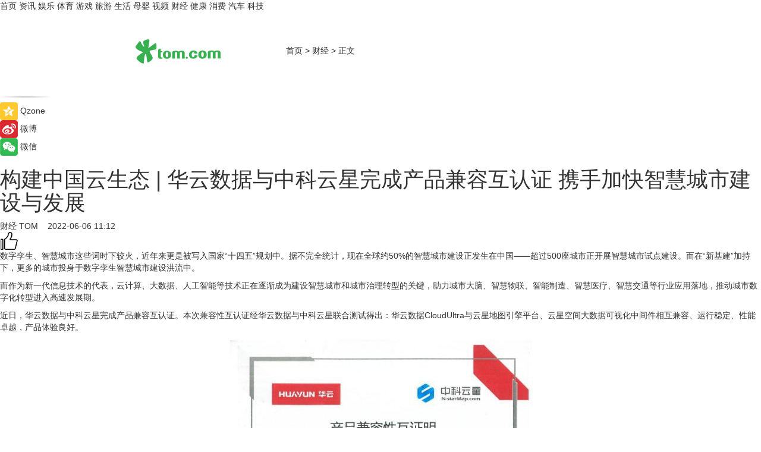

--- FILE ---
content_type: text/html
request_url: https://finance.tom.com/202206/4259375193.html
body_size: 9590
content:
<!DOCTYPE html>
<html xmlns="http://www.w3.org/1999/xhtml"  lang="zh-CN" >

<!-- openCMs sreach -->
<head>
    <meta http-equiv="Content-Type" content="text/html; charset=UTF-8">
	<meta name="viewport" content="width=device-width, initial-scale=1.0">
    <meta http-equiv="X-UA-Compatible" content="IE=edge,chrome=1" >
	<meta name="referrer" content="unsafe-url" />
	<meta name="robots" content="index, follow">
   
    <title>构建中国云生态 | 华云数据与中科云星完成产品兼容互认证 携手加快智慧城市建设与发展 _TOM财经</title><meta name="Description" content="数字孪生、智慧城市这些词时下较火，近年来更是被写入国家“十四五”规划中。据不完全统计，现在全球约50%的智慧城市建设正发生在中国——超过500座城市正开展智慧城市试点建设。而在“新基建”加持下，更多的城市投身于数字孪生智慧城市建设洪流中。  而作为新一代信息技术的代表，云计算、大数据、人工智能等技术正在逐渐成为建设智慧城市和城市治理转型的关键，助力城市大脑、智慧物联、智能制造、智慧医疗、智慧交通等行业应用落地，推动城市数字化转型进入高速发展期。  近日，华云数据（微信号：chinac_com）与中科云星完成产品兼容互认证。本次兼容性互认证经华云数据与中科云星联合测试得出：华云数据CloudUltra与云星地图引擎平台、云星空间大数据可视化中间件相互兼容、运行稳定、性能卓越，产品体验良好。">
        <meta name="keywords" content="构建,中国,云生态,华云数据,发展">
        <meta name="Imageurl" content="https://imgs.tom.com/whyz/202206/4259375193/THUMBNAIL308cb248a6c58593.jpg">
        <meta property="og:type" content="article"/>
        <meta property="og:title" content="构建中国云生态 | 华云数据与中科云星完成产品兼容互认证 携手加快智慧城市建设与发展 "/>
        <meta property="og:description" content="数字孪生、智慧城市这些词时下较火，近年来更是被写入国家“十四五”规划中。据不完全统计，现在全球约50%的智慧城市建设正发生在中国——超过500座城市正开展智慧城市试点建设。而在“新基建”加持下，更多的城市投身于数字孪生智慧城市建设洪流中。  而作为新一代信息技术的代表，云计算、大数据、人工智能等技术正在逐渐成为建设智慧城市和城市治理转型的关键，助力城市大脑、智慧物联、智能制造、智慧医疗、智慧交通等行业应用落地，推动城市数字化转型进入高速发展期。  近日，华云数据（微信号：chinac_com）与中科云星完成产品兼容互认证。本次兼容性互认证经华云数据与中科云星联合测试得出：华云数据CloudUltra与云星地图引擎平台、云星空间大数据可视化中间件相互兼容、运行稳定、性能卓越，产品体验良好。"/>
        <meta property="og:image" content="https://imgs.tom.com/whyz/202206/4259375193/THUMBNAIL308cb248a6c58593.jpg"/>
        <meta property="og:url" content="https://finance.tom.com/202206/4259375193.html"/>
        <meta property="og:release_date" content="2022-06-06 11:12"/>
    <link rel="canonical" href="https://finance.tom.com/202206/4259375193.html"/>
	<meta name="applicable-device" content="pc,mobile">
	
    <!--加载图标-->
	   	 <link href="https://www.tom.com/system/modules/my.opencms.news/resources/tom/bootstrap/css/bootstrap.min.css" rel="stylesheet" type="text/css">
   	  <link href="//www.tom.com/system/modules/my.opencms.news/resources/pc/css/newcontent_auto3.css?v=5" rel="stylesheet" type="text/css">
   
	
</head>
<body>
<input  type="hidden"  value ="0" id="sltop"/>
<input  type="hidden"  value ="1190" id="jsonid"/>
<input  type="hidden"  value="/finance/" id="category">
<div class="index_nav">
   <div class="index_nav_child">
<div class="index_nav_left">
<a href="//www.tom.com" title="TOM首页" id="shouye">首页</a>
<a href="//news.tom.com" title="TOM资讯" id="news">资讯</a>
<!--
<a href="//lookin.tom.com/" title="LOOKin" id="LOOKin">LOOKin</a>
-->
<a href="//ent.tom.com" title="TOM娱乐" id="ent" >娱乐</a>
<a href="//sports.tom.com" title="TOM体育" id="sports">体育</a>
<!--<a href="//star.tom.com" title="TOM明星" id="gossip">明星</a>-->
<!--<a href="//fashion.tom.com" title="TOM时尚" id="fashion">时尚</a>-->
<a href="//game.tom.cn" title="TOM游戏" target="_blank" id="game">游戏</a>
<a href="//travel.tom.com" id="travel" title="TOM旅游">旅游</a>
<a href="//life.tom.com" title="TOM生活" id="life">生活</a>
<a href="//baby.tom.com" title="TOM母婴" id="baby">母婴</a>
<!--<a href="//marketing.tom.com" title="TOM营销" id="marketing">营销</a>-->
<!--<a href="//vip.tom.com" title="TOM邮箱" id="mail" target="_blank">邮箱</a>-->
<!--<a href="//biz.tom.com" id="biz" title="TOM商业">商业</a>-->
<a href="//v.tom.com" id="tv" target="_blank" title="TOM视频">视频</a>
<a href="//finance.tom.com" id="finance" title="TOM财经">财经</a>
<a href="//health.tom.com" id="health" title="TOM健康">健康</a>
<!--
<a href="//joke.tom.com" id="joke" title="TOM段子">段子</a>
-->
<a href="//xiaofei.tom.com" title="TOM消费" id="xiaofei">消费</a>
<a href="//car.tom.com" title="TOM汽车" id="car">汽车</a>
<!--<a href="//www.ule.com" title="TOM购物" target="_blank">购物</a>-->
<a href="//tech.tom.com" title="TOM科技" id="tech">科技</a>
</div>
</div>
</div>
<div class="content_nav" id="content_nav">
    <div class="content_nav_box">
        <!--二维码-->
        <div id="qrcode" style="width:200px;height:200px;position:fixed;left:50%;top:50%; display:none;margin-left:-100px;margin-top:-100px;">aaa</div>
        <a class="back_arrow" id="back_arrow" href="javascript:history.back(-1)"><img src="https://www.tom.com/system/modules/my.opencms.news/resources/pc/pic/back_arow.png" alt></a>
        <a class="back_hot" id="back_hot" href="javascript:history.back(-1)"><img src="https://www.tom.com/system/modules/my.opencms.news/resources/pc/pic/tom_back.png" alt></a>
        <span class="tom_pc_logo"  href="https://www.tom.com"><img src="https://www.tom.com/system/modules/my.opencms.news/resources/pc/pic/tom_pc_logo.png" alt="logo"></span>
        <span class="tom_com_logo"><a href="https://www.tom.com/index2.html"> <img src="https://www.tom.com/system/modules/my.opencms.news/resources/tom/tomLogo1.png" alt="logo" ></a></span>
        <img class="tom_share" data-toggle="modal" data-target=".bs-example-modal-lg" src="//www.tom.com/system/modules/my.opencms.news/resources/pc/pic/tom_share.png" style="display: none;" alt>
		<a class="nav_left01" href="https://www.tom.com" title="网站首页" target="_blank">首页</a>
		<span class="nav_left01">&gt</span>
        <a class="nav_left01" href="https://finance.tom.com" title="TOM财经" target="_blank">财经</a>
        <span class="nav_left01">&gt</span>
        <span class="nav_left01">正文</span>
        <span class="share_btn" name="sharebtn"  id="sharebtn" onclick="shareopen()"><img src="//www.tom.com/system/modules/my.opencms.news/resources/pc/pic/share_btn.png" alt></span>
        <div class="right_search_box" style="display:none;">
            <input value="">
            <span class="search_box_btn"><img src="//www.tom.com/system/modules/my.opencms.news/resources/pc/pic/search_btn_icon.png" alt></span>
        </div>
    </div>
</div>
<div class="wxAlert" style="display:none;z-index:9999;padding: 15px;border-radius: 3px; width:240px;height:67px;background:rgba(19,23,31,0.8);position:fixed;top:50%;left:50%;margin-top:-33.5px;margin-left:-120px;font-size:13px;color:#fff;">
    <img style="width:10px;height:9.5px;position:absolute;top:5px;right:5px;" src="https://www.tom.com/system/modules/my.opencms.news/resources/pc/pic/wx_close.png" alt>
    点击下方菜单栏  “ <img src="https://www.tom.com/system/modules/my.opencms.news/resources/shareios3.png" class="sharicoimg"  style="width: 27px; height: 27px;vertical-align: middle;" alt> ” 选择 “分享”， 把好文章分享出去!
</div>


<!-- 微信提示 -->
<div class="modal fade " id="wxmyModal" tabindex="-1" role="dialog" aria-labelledby="wxmyModalLabel" aria-hidden="true" >
    <div class="modal-dialog" >
        <img src="https://www.tom.com/system/modules/my.opencms.news/resources/shareios2.png" style="right: 0; float: right; width: 94px;margin-top:30px; margin-right:18px" alt>

        <div class="modal-content amodal-content" style="top: 250px; border:0px; width: 240px;height: 86px;left: 50%; margin-top: -33.5px;margin-left: -120px;font-size: 15px;color: rgb(255, 255, 255);background:rgba(19,23,31,0.8);padding: 4px;box-sizing: content-box;" >
            <button type="button" class="close closea" data-dismiss="modal" aria-hidden="true"  style="color: #fff;font-weight: normal; opacity: 1;">
                &times;
            </button>

            <div class="modal-body" style="padding-top:25px; text-align: center;">
                请点击右上角选择分享，把好文章分享出去
            </div>

        </div>
    </div>
</div>
<!--分享模态框-->
<div class="modal tomShare_modal fade bs-example-modal-lg tomShare_modalbs" tabindex="-1" role="dialog" aria-labelledby="myLargeModalLabel">
    <div style="margin:0;" class="modal-dialog modal-lg" role="document">
        <div class="modal-content">
            <div style="font-size:12px;" class="row text-center tomShare_modalbshe">
                <div data-dismiss="modal" class="col-xs-3"  id="pyq">
                    <img src="https://www.tom.com/system/modules/my.opencms.news/resources/pc/pic/tom_pyq.png" alt>
                    <div style="margin-top: 6px;" class="row">
                        <div class="col-xs-12">朋友圈</div>
                    </div>
                </div>
                <div data-dismiss="modal" class="col-xs-3"  id="wx">
                    <img  src="https://www.tom.com/system/modules/my.opencms.news/resources/pc/pic/tom_wechat.png" alt>
                    <div style="margin-top: 6px;" class="row">
                        <div class="col-xs-12">微信好友</div>
                    </div>
                </div>
                <div data-dismiss="modal" class="col-xs-3" id="qzone" onclick="shareToQzone()">
                    <img  src="//www.tom.com/system/modules/my.opencms.news/resources/pc/pic/tom_space.png" alt >
                    <div style="margin-top: 6px;" class="row">
                        <div class="col-xs-12">QQ空间</div>
                    </div>
                </div>
                <div data-dismiss="modal" class="col-xs-3" id="qq" onclick="shareToQQ()">
                    <img  src="https://www.tom.com/system/modules/my.opencms.news/resources/pc/pic/tom_qq1.png" alt>
                    <div style="margin-top: 6px;" class="row">
                        <div class="col-xs-12">QQ</div>
                    </div>
                </div>
            </div>
            <div style="" class="row">
                <div data-dismiss="modal" style="" class="col-xs-12 text-center tomShare_modalfb">
                    取消
                </div>
            </div>
        </div>
    </div>
</div>
<!--文章内容部分-->
<div class="content_body_box">
    <div class="content_body_left" id="content_body_left">
        <div class="scan_box">
            <div class="scan_box_text"></div>
            <div class="scan_box_img" id="scan_box_img"></div>
        </div>
        <div class="left_line"><img src="https://www.tom.com/system/modules/my.opencms.news/resources/pc/pic/left_line.png" alt></div>
        <div class="kongjian_share">
            <span class="kongjian_share_img"><img src="https://www.tom.com/system/modules/my.opencms.news/resources/pc/pic/kongjian_share.png" alt></span>
            <span class="kongjian_share_text">Qzone</span>
        </div>
        <div class="weibo_share">
            <span class="weibo_share_img"><img src="https://www.tom.com/system/modules/my.opencms.news/resources/pc/pic/weibo_share.png" alt></span>
            <span class="weibo_share_text">微博</span>
        </div>
        <div class="weixin_share">
            <span class="weixin_share_img"><img src="https://www.tom.com/system/modules/my.opencms.news/resources/pc/pic/weixin_share.png" alt></span>
            <span class="weixin_share_text">微信</span>
            <span class="weixin_share_scan" id="weixin_share_scan">
				</span>
        </div>
    </div>
    <div class="content_body_center" id="content_body_center">
        <div class="content_news_box">
            <h1 class="news_box_title news_box_title1">构建中国云生态 | 华云数据与中科云星完成产品兼容互认证 携手加快智慧城市建设与发展 </h1>

                <!-- 写下想法弹出框 -->
                <div id="alert_share" style="display:none;border-color:rgba(66,66,66,0.1);background-color:#fff;box-shadow: 4px 7px 9px -8px rgb(66,66,66);color:#000000;" class="alert alert-success alert-dismissable fade in">
                    <button style="top: -13px;right: -26px;outline: 0;" type="button" class="close" aria-hidden="true">
                        &times;
                    </button>
                    <img style="width:14px;height:14px;" src="https://www.tom.com/system/modules/my.opencms.news/resources/pc/pic/tom_check.png" alt >
                    <strong>为推荐给更多人</strong>
                    <strong data-toggle="modal"  class="setdata" data-target=".bs-example-modal-lg" style="color:#31ba52;" >分享写下你的想法></strong>
                </div>
				
				  
				<div class="news_box_inforlinre">
				<div class="news_box_inforlinreab"></div>
                <div class="news_box_infor">
				<span class="formtag">财经</span>
				 <span class="infor_from infor_froma">

								<a class="infor_from_a" href="/sourcelink.html?linkfrom=http://www.tom.com"  target="_blank"            rel="nofollow">
											TOM  &nbsp;&nbsp;</a>
									</span>
						<span class="infor_time">
							2022-06-06 11:12</span>
                   
                    <!--点赞新样式-->
                     	<div class="tom_fabulous tom_fabulousa">
                        <div class="tom_fabulousdiv" id="m_like">
                            <img class="tom_fabulousimg" src="https://www.tom.com/system/modules/my.opencms.news/resources/tom/phone_noclick.png" alt ><span class="tom_fabulousspan" id="num"></span>
                        </div>

                    </div>
                </div>
                <div class="news_box_text">
                    <html>
 <head></head>
 <body>
  <p>数字孪生、智慧城市这些词时下较火，近年来更是被写入国家“十四五”规划中。据不完全统计，现在全球约50%的智慧城市建设正发生在中国——超过500座城市正开展智慧城市试点建设。而在“新基建”加持下，更多的城市投身于数字孪生智慧城市建设洪流中。</p> 
  <p>而作为新一代信息技术的代表，云计算、大数据、人工智能等技术正在逐渐成为建设智慧城市和城市治理转型的关键，助力城市大脑、智慧物联、智能制造、智慧医疗、智慧交通等行业应用落地，推动城市数字化转型进入高速发展期。</p> 
  <p>近日，华云数据与中科云星完成产品兼容互认证。本次兼容性互认证经华云数据与中科云星联合测试得出：华云数据CloudUltra与云星地图引擎平台、云星空间大数据可视化中间件相互兼容、运行稳定、性能卓越，产品体验良好。</p> 
  <center>
   <img src="https://imgs.tom.com/whyz/202206//4259375193/CONTENT308cb248a6c58593.jpg" alt="构建中国云生态 | 华云数据与中科云星完成产品兼容互认证 携手加快智慧城市建设与发展 " border="0">
  </center> 
  <p>&nbsp;</p> 
  <p>中科云星（北京）科技有限公司2015年成立于北京，是以提供二三维地理信息系统、 遥感应用、空间大数据可视化解决方案为主的国家级高新技术企业。公司依托中科院地理所、 遥感所和超图软件等3S领域顶尖科研基地和技术团队，在GIS+BIM、RS、 空间数据可视和移动端应用方面具备核心竞争力，团队核心成员均具备10年以上科研、 政府信息化及行业互联网背景。</p> 
  <p>华云数据成立于2010年，与中国信息化发展同频共振自此写入华云数据的基因。成立至今，华云数据深刻把握时代脉搏，以推动中国企业全面上云为愿景，历经十余年自主研发与深耕开拓，逐步成长为知名信创云计算专家，打造数字化转型和信息技术应用创新双重护城河，成为中国信创产业基于规则长效发展的最早一批标准制定者、以科技硬实力驱动换道引领最中坚的创新守护者、助力生态伙伴实现数字化转型最可靠的同行者。</p> 
  <p>此次双方完成产品兼容性适配，标志着中科云星核心的GIS产品能够流畅运行在国产创新技术软硬件环境中，产品的稳定性、安全性、可靠性均得到了确认。而对于华云数据来说，也实现了在自主安全软硬件环境下可提供二三维GIS地图服务的能力，成为智慧城市建设背后的“云力量”。</p> 
  <p>中科云星方面表示，中科云星是国产GIS+BIM专业技术厂商和数字孪生应用探索者，华云数据是中国云计算独角兽。未来，双方将进一步合作打造“基于华云的GIS信创解决方案”，联手在数字城市、智慧园区等数字孪生领域深入推广信创解决方案，也为政企用户提供更安全可靠的自主可控服务，共同推动和建设信创新生态。</p> 
  <p>华云数据表示，中国的智慧城市建设是一个庞大的工程，涉及多个层面，需要各类合作伙伴共同携手推动智慧城市、数字中国发展。此次与中科云星的合作是华云数据智慧城市建设路上的一次里程碑，未来，我们将加强紧密合作，用技术打造城市发展新模式，打造新一代数字城市建设标杆。</p> 
  <p>&nbsp;</p>
 </body>
</html><!--增加原创提示-->
					<span id="adright" style="color: #ffffff;display:none">0</span>
                </div>
				</div>
				<div class="news_box_banner_pc1" style="margin-top: 10px;margin-bottom: 20px;">
					<a class="a_img_border" href="//game.tom.com?pop=1"  rel="nofollow"  ><img src="https://www.tom.com/system/modules/my.opencms.news/resources/pc/pic/banner/tem_pc1.jpg" alt/>
					<div class="guanggao">
						广告
					</div>
					</a>
				</div>
				
                <div class="news_box_operation">
				  <div class="news_box_report news_box_reporta"><a href="https://www.tom.com/partner/jubao.html" target="_blank" rel="nofollow">举报</a></div>
					 	<span class="infor_author">责任编辑：
							WY-BD</span>
                  
                    <div style="margin-top: 50px;text-align: center;">
                        <div style="display: inline-block;" id="pc_like">
                            <img src="https://www.tom.com/system/modules/my.opencms.news/resources/pc/pic/pc_noclick.png"   alt >
                            <p style="margin-top: 10px;" id="num"></p>
                        </div>
                    </div>
                </div>
				  <div class="news_box_operation_mhead" >
				  
				  </div>
                <div class="news_box_operation_m" style="text-align:right;font-size:13px;color:#666666;margin-bottom:20px;">
                    责任编辑：
                    WY-BD<!--<div style="margin-top: 40px;text-align: center;">
                        <div style="display: inline-block; border: 1px solid #c5c5c5; border-radius: 51px; padding: 5px; min-width: 134px; font-size: 16px; cursor: pointer; color: #4f5054;" id="m_like">
                            <img style="vertical-align: middle;width: 20px;" src="//www.tom.com/system/modules/my.opencms.news/resources/tom/phone_noclick.png"><span style="margin-top: 10px;vertical-align: middle;padding-left: 5px;" id="num">赞</span>
                        </div>

                    </div>-->

                </div>
            <!-- app分享-->
            <div class="news_box_share" id="news_box_share">
                <div id="sharetxt" class="share_title" >
                    <span>————</span>&nbsp;&nbsp;&nbsp;&nbsp;分享到&nbsp;&nbsp;&nbsp;&nbsp;<span>————</span>
                </div>
                <div id="sharebtn4" class="contect_share">
                    <div class="share_platform">
                        <div class="share_weixin"><a id="wx" onclick="shareToWx()">
                            <div><img src="https://www.tom.com/system/modules/my.opencms.news/resources/pc/pic/weixin3.png"></div>
                            <div class="share_text">微信好友</div>
                        </a>
                        </div>
                        <div class="share_quan"><a id="pyq" onclick="shareToWxpyq()">
                            <div><img src="https://www.tom.com/system/modules/my.opencms.news/resources/pc/pic/quan3.png"></div>
                            <div class="share_text">朋友圈</div>
                        </a>
                        </div>
                        <div class="share_qq"><a id="qq" onclick="shareToQQ()">
                            <div><img src="https://www.tom.com/system/modules/my.opencms.news/resources/pc/pic/QQ3.png"></div>
                            <div class="share_text">QQ好友</div>
                        </a>
                        </div>
                        <div class="share_kongjian"><a id="qzone" onclick="shareToQzone()">
                            <div><img src="https://www.tom.com/system/modules/my.opencms.news/resources/pc/pic/kongjian3.png"></div>
                            <div class="share_text">QQ空间</div>
                        </a>
                        </div>
                        <script id="app" type="text/javascript"></script>
                    </div>
                </div>
            </div>
            <div class="news_box_banner_pc"></div>
        </div>
		
		  <div class="news_box_banner_phone">
       
    </div>
		
			
		<div class="shoujiline"></div>
		<div class="shouji">
			<div class="pic_news_title">
				<span class="mrelation_titlespanicom">&nbsp;</span>
				<span class="mrelation_titlespan">相关推荐</span>
			</div>
			<div class='three_image_news'>        <a href='//tech.tom.com/202507/4624802393.html'>            <div class='news_title'>2025星图低空云发展大会在合肥举办  </div>            <div class='news_pic3'>                <img class='pic1' src='https://imgs.tom.com/whyz/202507/4624802393/THUMBNAIL7ff6c26ca3c1427f.jpeg' alt='2025星图低空云发展大会在合肥举办  '>                <img class='pic2' src='https://imgs.tom.com/whyz/202507/4624802393/THUMBNAIL7109cfd473b0e162.jpeg' alt='2025星图低空云发展大会在合肥举办  '>                <img class='pic2' src='https://imgs.tom.com/whyz/202507/4624802393/THUMBNAIL829d660a04e65c4d.jpeg' alt='2025星图低空云发展大会在合肥举办  '>            </div>        </a>        <div class='news_infor'>            <div class='source'>                <span>TOM</span>            </div>            <span class='push_time'>07-11 14:18</span>        </div>    </div><div class='news'>        <div class='news-left'>            <div class='desc' style='vertical-align: middle;'>                <div class='news_left_title'><a href='//news.tom.com/202507/4188857346.html'>繁花有声｜阿里云与产品伙伴共绘AI生态新图景</a>                </div>                <div class='footer' style='float: left;margin-top:5px;'>                    <div class='footer_source'>                        <a href='http://www.tom.com' target='_self' rel='nofollow'>TOM</a>                    </div>                </div>                <span class='push_time push_timea' style='line-height:19px;margin-top:10px'>07-17 16:45</span></div>        </div>        <a href='//news.tom.com/202507/4188857346.html'>            <div class='pic'>                <img class='pic1' src='https://imgs.tom.com/whyz/202507/4188857346/THUMBNAIL94b36a9a43489516.jpg' alt='繁花有声｜阿里云与产品伙伴共绘AI生态新图景'>            </div>        </a>    </div><div class='news'>        <div class='news-left'>            <div class='desc' style='vertical-align: middle;'>                <div class='news_left_title'><a href='//news.tom.com/202507/4251794684.html'>繁花有声｜高德与阿里云一起，开启智慧出行新范式 </a>                </div>                <div class='footer' style='float: left;margin-top:5px;'>                    <div class='footer_source'>                        <a href='http://www.tom.com' target='_self' rel='nofollow'>TOM</a>                    </div>                </div>                <span class='push_time push_timea' style='line-height:19px;margin-top:10px'>07-18 10:25</span></div>        </div>        <a href='//news.tom.com/202507/4251794684.html'>            <div class='pic'>                <img class='pic1' src='https://imgs.tom.com/whyz/202507/4251794684/THUMBNAIL9f1588a1d4a80a83.jpg' alt='繁花有声｜高德与阿里云一起，开启智慧出行新范式 '>            </div>        </a>    </div><div class='three_image_news'>        <a href='//tech.tom.com/202507/4636962473.html'>            <div class='news_title'>气象护航安全 场景激活产业｜2025空天信息大会低空气象产业发展与低空场景创新应用论坛成功举办 </div>            <div class='news_pic3'>                <img class='pic1' src='https://imgs.tom.com/whyz/202507/4636962473/THUMBNAILa3146cf3a1c00ab5.jpg' alt='气象护航安全 场景激活产业｜2025空天信息大会低空气象产业发展与低空场景创新应用论坛成功举办 '>                <img class='pic2' src='https://imgs.tom.com/whyz/202507/4636962473/THUMBNAIL10cb55d2920e1ad7.jpg' alt='气象护航安全 场景激活产业｜2025空天信息大会低空气象产业发展与低空场景创新应用论坛成功举办 '>                <img class='pic2' src='https://imgs.tom.com/whyz/202507/4636962473/THUMBNAILf7c62859ba01086d.jpg' alt='气象护航安全 场景激活产业｜2025空天信息大会低空气象产业发展与低空场景创新应用论坛成功举办 '>            </div>        </a>        <div class='news_infor'>            <div class='source'>                <span>TOM</span>            </div>            <span class='push_time'>07-11 17:30</span>        </div>    </div><div class='news'>        <div class='news-left'>            <div class='desc' style='vertical-align: middle;'>                <div class='news_left_title'><a href='//news.tom.com/202507/4251961605.html'>繁花有声｜帆软与阿里云一起，用AI让数据成为生产力 </a>                </div>                <div class='footer' style='float: left;margin-top:5px;'>                    <div class='footer_source'>                        <a href='http://www.tom.com' target='_self' rel='nofollow'>TOM</a>                    </div>                </div>                <span class='push_time push_timea' style='line-height:19px;margin-top:10px'>07-18 10:25</span></div>        </div>        <a href='//news.tom.com/202507/4251961605.html'>            <div class='pic'>                <img class='pic1' src='https://imgs.tom.com/whyz/202507/4251961605/THUMBNAILbcbc1e8d2ea370e8.jpg' alt='繁花有声｜帆软与阿里云一起，用AI让数据成为生产力 '>            </div>        </a>    </div></div>
		
		<div class="recommend_text">
		      <div class="relation_title" id="list-container">
		          <span style=""  class="relation_titlespanico">&nbsp;</span>
		          <span style="" class="relation_titlespan">热点精选</span>
		      </div>
		   <div class='item-container item-none item-noneb'><div class='divh4'><a target='_blank' href='//news.tom.com/202507/4364014335.html'>杰森娱乐携原创IP卡皮巴拉登陆LEC 展现IP生态构建实力</a></div><ul><li class='item-center'><a class='a_img_border' target='_blank' href='//news.tom.com/202507/4364014335.html'><img class='item-img' src='https://imgs.tom.com/whyz/202507/4364014335/THUMBNAIL2497a615ed808083.jpg' alt='杰森娱乐携原创IP卡皮巴拉登陆LEC 展现IP生态构建实力'></a></li><li class='item-center'><a class='a_img_border' target='_blank' href='//news.tom.com/202507/4364014335.html'><img class='item-img' src='https://imgs.tom.com/whyz/202507/4364014335/THUMBNAILc3d757f7d78b9966.jpg' alt='杰森娱乐携原创IP卡皮巴拉登陆LEC 展现IP生态构建实力'></a></li><li class='item-center'><a class='a_img_border' target='_blank' href='//news.tom.com/202507/4364014335.html'><img class='item-img' src='https://imgs.tom.com/whyz/202507/4364014335/THUMBNAILfffce47f72ca84d9.jpg' alt='杰森娱乐携原创IP卡皮巴拉登陆LEC 展现IP生态构建实力'></a></li></ul><div class='item-bottom'><p class='soddd'><a href=http://www.tom.com target='_blank' rel='nofollow' class='source_text'>TOM</a><span class='publish-time publish-timepc'>2025-07-19 19:16</span><span class='publish-time publish-timemb'>07-19 19:16</span></p></div></div><div class='item-container item-none item-noneb'><div class='divh4'><a target='_blank' href='//ent.tom.com/202507/4337458249.html'>X玖少年团的落幕，哇唧唧哇业务仍在开疆拓土</a></div><ul><li class='item-center'><a class='a_img_border' target='_blank' href='//ent.tom.com/202507/4337458249.html'><img class='item-img' src='https://imgs.tom.com/whyz/202507/4337458249/THUMBNAIL97051f93066e02b5.jpeg' alt='X玖少年团的落幕，哇唧唧哇业务仍在开疆拓土'></a></li><li class='item-center'><a class='a_img_border' target='_blank' href='//ent.tom.com/202507/4337458249.html'><img class='item-img' src='https://imgs.tom.com/whyz/202507/4337458249/THUMBNAIL65ff5eae32e0eca1.jpeg' alt='X玖少年团的落幕，哇唧唧哇业务仍在开疆拓土'></a></li><li class='item-center'><a class='a_img_border' target='_blank' href='//ent.tom.com/202507/4337458249.html'><img class='item-img' src='https://imgs.tom.com/whyz/202507/4337458249/THUMBNAIL27aefac9983362b9.jpeg' alt='X玖少年团的落幕，哇唧唧哇业务仍在开疆拓土'></a></li></ul><div class='item-bottom'><p class='soddd'><a href=http://www.tom.com target='_blank' rel='nofollow' class='source_text'>TOM</a><span class='publish-time publish-timepc'>2025-07-19 19:12</span><span class='publish-time publish-timemb'>07-19 19:12</span></p></div></div><div class='item-container item-none item-noneb'><div class='divh4'><a target='_blank' href='//sports.tom.com/202507/4337165345.html'>苏超与212越野车的快乐密码：以“专业”托起每个人的“非专业”梦想 </a></div><ul><li class='item-center'><a class='a_img_border' target='_blank' href='//sports.tom.com/202507/4337165345.html'><img class='item-img' src='https://imgs.tom.com/whyz/202507/4337165345/THUMBNAIL42e99d53cf5f80d6.jpg' alt='苏超与212越野车的快乐密码：以“专业”托起每个人的“非专业”梦想 '></a></li><li class='item-center'><a class='a_img_border' target='_blank' href='//sports.tom.com/202507/4337165345.html'><img class='item-img' src='https://imgs.tom.com/whyz/202507/4337165345/THUMBNAILf512a05d4c65c993.jpg' alt='苏超与212越野车的快乐密码：以“专业”托起每个人的“非专业”梦想 '></a></li><li class='item-center'><a class='a_img_border' target='_blank' href='//sports.tom.com/202507/4337165345.html'><img class='item-img' src='https://imgs.tom.com/whyz/202507/4337165345/THUMBNAIL21caaf240d5a3a8c.jpg' alt='苏超与212越野车的快乐密码：以“专业”托起每个人的“非专业”梦想 '></a></li></ul><div class='item-bottom'><p class='soddd'><a href=http://www.tom.com target='_blank' rel='nofollow' class='source_text'>TOM</a><span class='publish-time publish-timepc'>2025-07-19 19:11</span><span class='publish-time publish-timemb'>07-19 19:11</span></p></div></div><div class='item-container item-none item-noned'><ul class='tem-nonere'><li class='item-left'><a  class='a_img_border'  target='_blank' href='//life.tom.com/202507/4337417730.html'><img class='item-img' src='https://imgs.tom.com/whyz/202507/4337417730/THUMBNAILf0c8b5688dfb654c.jpg' alt='95后纪录片导演转型做京东青春采销，单场直播狂揽1.8亿交易额 '></a></li><li class='item-right'><div class='divh4'><a target='_blank' href='//life.tom.com/202507/4337417730.html'>95后纪录片导演转型做京东青春采销，单场直播狂揽1.8亿交易额 </a></div><p class='soddd'><a href=http://www.tom.com target='_blank' rel='nofollow' class='source_text'>TOM</a><span class='publish-time publish-timepc'>2025-07-19 19:11</span><span class='publish-time publish-timemb'>07-19 19:11</span></p></li></ul></div><div class='item-container item-none item-noneb'><div class='divh4'><a target='_blank' href='//news.tom.com/202507/4361206073.html'>全棉时代亮相链博会，展现一朵棉花的无限可能</a></div><ul><li class='item-center'><a class='a_img_border' target='_blank' href='//news.tom.com/202507/4361206073.html'><img class='item-img' src='https://imgs.tom.com/whyz/202507/4361206073/THUMBNAIL5203a15f3131a2cb.jpg' alt='全棉时代亮相链博会，展现一朵棉花的无限可能'></a></li><li class='item-center'><a class='a_img_border' target='_blank' href='//news.tom.com/202507/4361206073.html'><img class='item-img' src='https://imgs.tom.com/whyz/202507/4361206073/THUMBNAILc206c6aa5cf1999a.jpg' alt='全棉时代亮相链博会，展现一朵棉花的无限可能'></a></li><li class='item-center'><a class='a_img_border' target='_blank' href='//news.tom.com/202507/4361206073.html'><img class='item-img' src='https://imgs.tom.com/whyz/202507/4361206073/THUMBNAIL3db82cc40dd6b30f.jpg' alt='全棉时代亮相链博会，展现一朵棉花的无限可能'></a></li></ul><div class='item-bottom'><p class='soddd'><a href=http://www.tom.com target='_blank' rel='nofollow' class='source_text'>TOM</a><span class='publish-time publish-timepc'>2025-07-19 19:11</span><span class='publish-time publish-timemb'>07-19 19:11</span></p></div></div><div class='item-container item-none item-noneb'><div class='divh4'><a target='_blank' href='//news.tom.com/202507/4359805494.html'>爱玛×黄油小熊：以可爱之名，重塑女性出行美学 </a></div><ul><li class='item-center'><a class='a_img_border' target='_blank' href='//news.tom.com/202507/4359805494.html'><img class='item-img' src='https://imgs.tom.com/whyz/202507/4359805494/THUMBNAIL6f28ac61f9812acc.jpeg' alt='爱玛×黄油小熊：以可爱之名，重塑女性出行美学 '></a></li><li class='item-center'><a class='a_img_border' target='_blank' href='//news.tom.com/202507/4359805494.html'><img class='item-img' src='https://imgs.tom.com/whyz/202507/4359805494/THUMBNAIL30745fcc2172a8de.jpeg' alt='爱玛×黄油小熊：以可爱之名，重塑女性出行美学 '></a></li><li class='item-center'><a class='a_img_border' target='_blank' href='//news.tom.com/202507/4359805494.html'><img class='item-img' src='https://imgs.tom.com/whyz/202507/4359805494/THUMBNAIL97c09c6d4606838e.jpeg' alt='爱玛×黄油小熊：以可爱之名，重塑女性出行美学 '></a></li></ul><div class='item-bottom'><p class='soddd'><a href=http://www.tom.com target='_blank' rel='nofollow' class='source_text'>TOM</a><span class='publish-time publish-timepc'>2025-07-19 19:11</span><span class='publish-time publish-timemb'>07-19 19:11</span></p></div></div><div class='item-container item-none item-noneb'><div class='divh4'><a target='_blank' href='//xiaofei.tom.com/202507/4344951598.html'>世界首款自动变焦眼镜亮相链博会：突破视力障碍，共享清晰未来 </a></div><ul><li class='item-center'><a class='a_img_border' target='_blank' href='//xiaofei.tom.com/202507/4344951598.html'><img class='item-img' src='https://imgs.tom.com/whyz/202507/4344951598/THUMBNAILfd6875fb52d369b6.jpeg' alt='世界首款自动变焦眼镜亮相链博会：突破视力障碍，共享清晰未来 '></a></li><li class='item-center'><a class='a_img_border' target='_blank' href='//xiaofei.tom.com/202507/4344951598.html'><img class='item-img' src='https://imgs.tom.com/whyz/202507/4344951598/THUMBNAIL074095211f2f11e1.jpg' alt='世界首款自动变焦眼镜亮相链博会：突破视力障碍，共享清晰未来 '></a></li><li class='item-center'><a class='a_img_border' target='_blank' href='//xiaofei.tom.com/202507/4344951598.html'><img class='item-img' src='https://imgs.tom.com/whyz/202507/4344951598/THUMBNAILef27d3ad364e4f90.jpeg' alt='世界首款自动变焦眼镜亮相链博会：突破视力障碍，共享清晰未来 '></a></li></ul><div class='item-bottom'><p class='soddd'><a href=http://www.tom.com target='_blank' rel='nofollow' class='source_text'>TOM</a><span class='publish-time publish-timepc'>2025-07-19 19:06</span><span class='publish-time publish-timemb'>07-19 19:06</span></p></div></div><div class='item-container item-none item-noneb'><div class='divh4'><a target='_blank' href='//news.tom.com/202507/4343289629.html'>九年顶流IP炼成记：雅迪717，让「骑一骑」引领亿万人美好生活 </a></div><ul><li class='item-center'><a class='a_img_border' target='_blank' href='//news.tom.com/202507/4343289629.html'><img class='item-img' src='https://imgs.tom.com/whyz/202507/4343289629/THUMBNAILa81a42d5d85f90e7.jpeg' alt='九年顶流IP炼成记：雅迪717，让「骑一骑」引领亿万人美好生活 '></a></li><li class='item-center'><a class='a_img_border' target='_blank' href='//news.tom.com/202507/4343289629.html'><img class='item-img' src='https://imgs.tom.com/whyz/202507/4343289629/THUMBNAIL3111d0eba0a3326f.jpeg' alt='九年顶流IP炼成记：雅迪717，让「骑一骑」引领亿万人美好生活 '></a></li><li class='item-center'><a class='a_img_border' target='_blank' href='//news.tom.com/202507/4343289629.html'><img class='item-img' src='https://imgs.tom.com/whyz/202507/4343289629/THUMBNAIL8d95098b7b123ebd.jpg' alt='九年顶流IP炼成记：雅迪717，让「骑一骑」引领亿万人美好生活 '></a></li></ul><div class='item-bottom'><p class='soddd'><a href=http://www.tom.com target='_blank' rel='nofollow' class='source_text'>TOM</a><span class='publish-time publish-timepc'>2025-07-19 19:05</span><span class='publish-time publish-timemb'>07-19 19:05</span></p></div></div></div> 
		   <div class="newdixian">
        人家也是有底线的啦~
    </div>
		
    </div>

  
  
   
  
  
    <div class="content_body_right" id="content_body_right">
		 <div class="body_right_banner" id="body_right_banner"><div class="guanggao" style="display:none">广告</div>
        </div>
	
        <div class="recommend_pic_news" id="recommend_pic_news">
            <div class="pic_news_title">相关推荐</div>

            <div class='pic_news01'><a href='//tech.tom.com/202507/4624802393.html' target='_blank' title='2025星图低空云发展大会在合肥举办  '><img src='https://imgs.tom.com/whyz/202507/4624802393/THUMBNAIL7ff6c26ca3c1427f.jpeg' width='270' height='152' alt><p class='pic_news01_title'>2025星图低空云发展大会在合肥举办  </p></a></div><div class='friend_line'></div><div class='pic_news01'><a href='//news.tom.com/202507/4188857346.html' target='_blank' title='繁花有声｜阿里云与产品伙伴共绘AI生态新图景'><img src='https://imgs.tom.com/whyz/202507/4188857346/THUMBNAIL94b36a9a43489516.jpg' width='270' height='152' alt><p class='pic_news01_title'>繁花有声｜阿里云与产品伙伴共绘AI生态新图景</p></a></div><div class='friend_line'></div><div class='pic_news01'><a href='//news.tom.com/202507/4251794684.html' target='_blank' title='繁花有声｜高德与阿里云一起，开启智慧出行新范式 '><img src='https://imgs.tom.com/whyz/202507/4251794684/THUMBNAIL9f1588a1d4a80a83.jpg' width='270' height='152' alt><p class='pic_news01_title'>繁花有声｜高德与阿里云一起，开启智慧出行新范式 </p></a></div><div class='friend_line'></div><div class='pic_news01'><a href='//tech.tom.com/202507/4636962473.html' target='_blank' title='气象护航安全 场景激活产业｜2025空天信息大会低空气象产业发展与低空场景创新应用论坛成功举办 '><img src='https://imgs.tom.com/whyz/202507/4636962473/THUMBNAILa3146cf3a1c00ab5.jpg' width='270' height='152' alt><p class='pic_news01_title'>气象护航安全 场景激活产业｜2025空天信息大会低空气象产业发展与低空场景创新应用论坛成功举办 </p></a></div><div class='friend_line'></div><div class='pic_news01'><a href='//news.tom.com/202507/4251961605.html' target='_blank' title='繁花有声｜帆软与阿里云一起，用AI让数据成为生产力 '><img src='https://imgs.tom.com/whyz/202507/4251961605/THUMBNAILbcbc1e8d2ea370e8.jpg' width='270' height='152' alt><p class='pic_news01_title'>繁花有声｜帆软与阿里云一起，用AI让数据成为生产力 </p></a></div><div class='friend_line'></div></div>
       
         <div id="makeline"></div>
        <input type='hidden' id="markvalue"/>
        <div class="body_right_banner" id="body_right_bottom_banner"><div class="guanggao">广告</div>
        </div>
    </div>
</div>
	<span  id="back_top"></span>
	 <span class="ina_fhdb" id="ina_fhdb"><img src="//www.tom.com/system/modules/my.opencms.news/resources/tom/fhdb1.png" alt></span>

<div class="content_bottom_box">
<div class="content_bottom">
<div class="content_bottom_line"></div>
<div class="content_bottom1">
<a href="http://www.tomgroup.com/chs/" target="_blank" rel="nofollow">TOM集团</a>
<a href="//www.tom.com/partner/adserver.html" target="_blank" rel="nofollow">广告服务</a>
<a href="//www.tom.com/partner/jointom.html" target="_blank" rel="nofollow">加入TOM</a>
</div>
<div class="content_bottom2">Copyright © 2018 TOM.COM Corporation, All Rights Reserved 新飞网版权所有</div>
</div>
</div>




    <script src="//www.tom.com/system/modules/my.opencms.news/resources/tom/pc/js/jquery-3.2.1.min.js"></script> 
  <script src="//www.tom.com/system/modules/my.opencms.news/resources/pc/minjs/jquery.cookie.min.js"></script> 
      <script src="//www.tom.com/system/modules/my.opencms.news/resources/pc/js/in_content_auto_nav.js"></script>
	    <script src="//www.tom.com/system/modules/my.opencms.news/resources/pc/js/in_content_auto.js?v=9"></script>
    <script type="text/javascript" src="https://www.tom.com/system/modules/my.opencms.news/resources/pc/js/qrcode.min.js"></script>
	  <script src="https://www.tom.com/system/modules/my.opencms.news/resources/pc/minjs/get_track.min.js"></script> 
    <script src="//www.tom.com/system/modules/my.opencms.news/resources/tom/test/js/bootstrap.min.js" charset="utf-8"></script> 
	
	 
</body>
</html>
